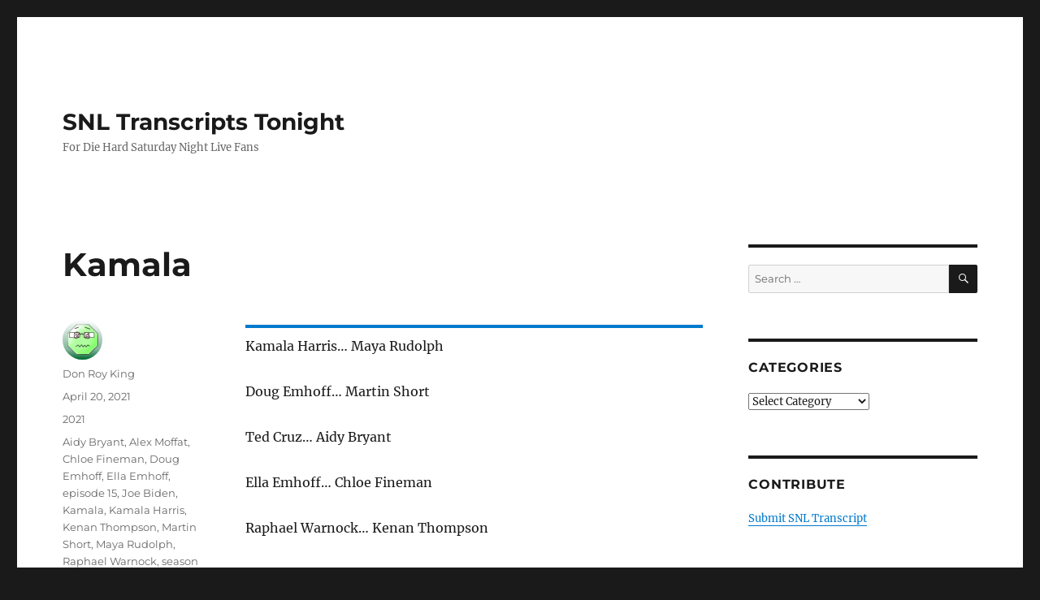

--- FILE ---
content_type: text/html; charset=UTF-8
request_url: https://snltranscripts.jt.org/2021/kamala.phtml
body_size: 18608
content:
<!DOCTYPE html>
<html lang="en-US" prefix="og: https://ogp.me/ns#" class="no-js">
<head><meta charset="UTF-8"><script>if(navigator.userAgent.match(/MSIE|Internet Explorer/i)||navigator.userAgent.match(/Trident\/7\..*?rv:11/i)){var href=document.location.href;if(!href.match(/[?&]nowprocket/)){if(href.indexOf("?")==-1){if(href.indexOf("#")==-1){document.location.href=href+"?nowprocket=1"}else{document.location.href=href.replace("#","?nowprocket=1#")}}else{if(href.indexOf("#")==-1){document.location.href=href+"&nowprocket=1"}else{document.location.href=href.replace("#","&nowprocket=1#")}}}}</script><script>class RocketLazyLoadScripts{constructor(){this.v="1.2.3",this.triggerEvents=["keydown","mousedown","mousemove","touchmove","touchstart","touchend","wheel"],this.userEventHandler=this._triggerListener.bind(this),this.touchStartHandler=this._onTouchStart.bind(this),this.touchMoveHandler=this._onTouchMove.bind(this),this.touchEndHandler=this._onTouchEnd.bind(this),this.clickHandler=this._onClick.bind(this),this.interceptedClicks=[],window.addEventListener("pageshow",t=>{this.persisted=t.persisted}),window.addEventListener("DOMContentLoaded",()=>{this._preconnect3rdParties()}),this.delayedScripts={normal:[],async:[],defer:[]},this.trash=[],this.allJQueries=[]}_addUserInteractionListener(t){if(document.hidden){t._triggerListener();return}this.triggerEvents.forEach(e=>window.addEventListener(e,t.userEventHandler,{passive:!0})),window.addEventListener("touchstart",t.touchStartHandler,{passive:!0}),window.addEventListener("mousedown",t.touchStartHandler),document.addEventListener("visibilitychange",t.userEventHandler)}_removeUserInteractionListener(){this.triggerEvents.forEach(t=>window.removeEventListener(t,this.userEventHandler,{passive:!0})),document.removeEventListener("visibilitychange",this.userEventHandler)}_onTouchStart(t){"HTML"!==t.target.tagName&&(window.addEventListener("touchend",this.touchEndHandler),window.addEventListener("mouseup",this.touchEndHandler),window.addEventListener("touchmove",this.touchMoveHandler,{passive:!0}),window.addEventListener("mousemove",this.touchMoveHandler),t.target.addEventListener("click",this.clickHandler),this._renameDOMAttribute(t.target,"onclick","rocket-onclick"),this._pendingClickStarted())}_onTouchMove(t){window.removeEventListener("touchend",this.touchEndHandler),window.removeEventListener("mouseup",this.touchEndHandler),window.removeEventListener("touchmove",this.touchMoveHandler,{passive:!0}),window.removeEventListener("mousemove",this.touchMoveHandler),t.target.removeEventListener("click",this.clickHandler),this._renameDOMAttribute(t.target,"rocket-onclick","onclick"),this._pendingClickFinished()}_onTouchEnd(t){window.removeEventListener("touchend",this.touchEndHandler),window.removeEventListener("mouseup",this.touchEndHandler),window.removeEventListener("touchmove",this.touchMoveHandler,{passive:!0}),window.removeEventListener("mousemove",this.touchMoveHandler)}_onClick(t){t.target.removeEventListener("click",this.clickHandler),this._renameDOMAttribute(t.target,"rocket-onclick","onclick"),this.interceptedClicks.push(t),t.preventDefault(),t.stopPropagation(),t.stopImmediatePropagation(),this._pendingClickFinished()}_replayClicks(){window.removeEventListener("touchstart",this.touchStartHandler,{passive:!0}),window.removeEventListener("mousedown",this.touchStartHandler),this.interceptedClicks.forEach(t=>{t.target.dispatchEvent(new MouseEvent("click",{view:t.view,bubbles:!0,cancelable:!0}))})}_waitForPendingClicks(){return new Promise(t=>{this._isClickPending?this._pendingClickFinished=t:t()})}_pendingClickStarted(){this._isClickPending=!0}_pendingClickFinished(){this._isClickPending=!1}_renameDOMAttribute(t,e,r){t.hasAttribute&&t.hasAttribute(e)&&(event.target.setAttribute(r,event.target.getAttribute(e)),event.target.removeAttribute(e))}_triggerListener(){this._removeUserInteractionListener(this),"loading"===document.readyState?document.addEventListener("DOMContentLoaded",this._loadEverythingNow.bind(this)):this._loadEverythingNow()}_preconnect3rdParties(){let t=[];document.querySelectorAll("script[type=rocketlazyloadscript]").forEach(e=>{if(e.hasAttribute("src")){let r=new URL(e.src).origin;r!==location.origin&&t.push({src:r,crossOrigin:e.crossOrigin||"module"===e.getAttribute("data-rocket-type")})}}),t=[...new Map(t.map(t=>[JSON.stringify(t),t])).values()],this._batchInjectResourceHints(t,"preconnect")}async _loadEverythingNow(){this.lastBreath=Date.now(),this._delayEventListeners(this),this._delayJQueryReady(this),this._handleDocumentWrite(),this._registerAllDelayedScripts(),this._preloadAllScripts(),await this._loadScriptsFromList(this.delayedScripts.normal),await this._loadScriptsFromList(this.delayedScripts.defer),await this._loadScriptsFromList(this.delayedScripts.async);try{await this._triggerDOMContentLoaded(),await this._triggerWindowLoad()}catch(t){console.error(t)}window.dispatchEvent(new Event("rocket-allScriptsLoaded")),this._waitForPendingClicks().then(()=>{this._replayClicks()}),this._emptyTrash()}_registerAllDelayedScripts(){document.querySelectorAll("script[type=rocketlazyloadscript]").forEach(t=>{t.hasAttribute("data-rocket-src")?t.hasAttribute("async")&&!1!==t.async?this.delayedScripts.async.push(t):t.hasAttribute("defer")&&!1!==t.defer||"module"===t.getAttribute("data-rocket-type")?this.delayedScripts.defer.push(t):this.delayedScripts.normal.push(t):this.delayedScripts.normal.push(t)})}async _transformScript(t){return new Promise((await this._littleBreath(),navigator.userAgent.indexOf("Firefox/")>0||""===navigator.vendor)?e=>{let r=document.createElement("script");[...t.attributes].forEach(t=>{let e=t.nodeName;"type"!==e&&("data-rocket-type"===e&&(e="type"),"data-rocket-src"===e&&(e="src"),r.setAttribute(e,t.nodeValue))}),t.text&&(r.text=t.text),r.hasAttribute("src")?(r.addEventListener("load",e),r.addEventListener("error",e)):(r.text=t.text,e());try{t.parentNode.replaceChild(r,t)}catch(i){e()}}:async e=>{function r(){t.setAttribute("data-rocket-status","failed"),e()}try{let i=t.getAttribute("data-rocket-type"),n=t.getAttribute("data-rocket-src");t.text,i?(t.type=i,t.removeAttribute("data-rocket-type")):t.removeAttribute("type"),t.addEventListener("load",function r(){t.setAttribute("data-rocket-status","executed"),e()}),t.addEventListener("error",r),n?(t.removeAttribute("data-rocket-src"),t.src=n):t.src="data:text/javascript;base64,"+window.btoa(unescape(encodeURIComponent(t.text)))}catch(s){r()}})}async _loadScriptsFromList(t){let e=t.shift();return e&&e.isConnected?(await this._transformScript(e),this._loadScriptsFromList(t)):Promise.resolve()}_preloadAllScripts(){this._batchInjectResourceHints([...this.delayedScripts.normal,...this.delayedScripts.defer,...this.delayedScripts.async],"preload")}_batchInjectResourceHints(t,e){var r=document.createDocumentFragment();t.forEach(t=>{let i=t.getAttribute&&t.getAttribute("data-rocket-src")||t.src;if(i){let n=document.createElement("link");n.href=i,n.rel=e,"preconnect"!==e&&(n.as="script"),t.getAttribute&&"module"===t.getAttribute("data-rocket-type")&&(n.crossOrigin=!0),t.crossOrigin&&(n.crossOrigin=t.crossOrigin),t.integrity&&(n.integrity=t.integrity),r.appendChild(n),this.trash.push(n)}}),document.head.appendChild(r)}_delayEventListeners(t){let e={};function r(t,r){!function t(r){!e[r]&&(e[r]={originalFunctions:{add:r.addEventListener,remove:r.removeEventListener},eventsToRewrite:[]},r.addEventListener=function(){arguments[0]=i(arguments[0]),e[r].originalFunctions.add.apply(r,arguments)},r.removeEventListener=function(){arguments[0]=i(arguments[0]),e[r].originalFunctions.remove.apply(r,arguments)});function i(t){return e[r].eventsToRewrite.indexOf(t)>=0?"rocket-"+t:t}}(t),e[t].eventsToRewrite.push(r)}function i(t,e){let r=t[e];Object.defineProperty(t,e,{get:()=>r||function(){},set(i){t["rocket"+e]=r=i}})}r(document,"DOMContentLoaded"),r(window,"DOMContentLoaded"),r(window,"load"),r(window,"pageshow"),r(document,"readystatechange"),i(document,"onreadystatechange"),i(window,"onload"),i(window,"onpageshow")}_delayJQueryReady(t){let e;function r(r){if(r&&r.fn&&!t.allJQueries.includes(r)){r.fn.ready=r.fn.init.prototype.ready=function(e){return t.domReadyFired?e.bind(document)(r):document.addEventListener("rocket-DOMContentLoaded",()=>e.bind(document)(r)),r([])};let i=r.fn.on;r.fn.on=r.fn.init.prototype.on=function(){if(this[0]===window){function t(t){return t.split(" ").map(t=>"load"===t||0===t.indexOf("load.")?"rocket-jquery-load":t).join(" ")}"string"==typeof arguments[0]||arguments[0]instanceof String?arguments[0]=t(arguments[0]):"object"==typeof arguments[0]&&Object.keys(arguments[0]).forEach(e=>{let r=arguments[0][e];delete arguments[0][e],arguments[0][t(e)]=r})}return i.apply(this,arguments),this},t.allJQueries.push(r)}e=r}r(window.jQuery),Object.defineProperty(window,"jQuery",{get:()=>e,set(t){r(t)}})}async _triggerDOMContentLoaded(){this.domReadyFired=!0,await this._littleBreath(),document.dispatchEvent(new Event("rocket-DOMContentLoaded")),await this._littleBreath(),window.dispatchEvent(new Event("rocket-DOMContentLoaded")),await this._littleBreath(),document.dispatchEvent(new Event("rocket-readystatechange")),await this._littleBreath(),document.rocketonreadystatechange&&document.rocketonreadystatechange()}async _triggerWindowLoad(){await this._littleBreath(),window.dispatchEvent(new Event("rocket-load")),await this._littleBreath(),window.rocketonload&&window.rocketonload(),await this._littleBreath(),this.allJQueries.forEach(t=>t(window).trigger("rocket-jquery-load")),await this._littleBreath();let t=new Event("rocket-pageshow");t.persisted=this.persisted,window.dispatchEvent(t),await this._littleBreath(),window.rocketonpageshow&&window.rocketonpageshow({persisted:this.persisted})}_handleDocumentWrite(){let t=new Map;document.write=document.writeln=function(e){let r=document.currentScript;r||console.error("WPRocket unable to document.write this: "+e);let i=document.createRange(),n=r.parentElement,s=t.get(r);void 0===s&&(s=r.nextSibling,t.set(r,s));let a=document.createDocumentFragment();i.setStart(a,0),a.appendChild(i.createContextualFragment(e)),n.insertBefore(a,s)}}async _littleBreath(){Date.now()-this.lastBreath>45&&(await this._requestAnimFrame(),this.lastBreath=Date.now())}async _requestAnimFrame(){return document.hidden?new Promise(t=>setTimeout(t)):new Promise(t=>requestAnimationFrame(t))}_emptyTrash(){this.trash.forEach(t=>t.remove())}static run(){let t=new RocketLazyLoadScripts;t._addUserInteractionListener(t)}}RocketLazyLoadScripts.run();</script>
	
	<meta name="viewport" content="width=device-width, initial-scale=1.0">
	<link rel="profile" href="https://gmpg.org/xfn/11">
		<link rel="pingback" href="https://snltranscripts.jt.org/xmlrpc.php">
		<script type="rocketlazyloadscript">(function(html){html.className = html.className.replace(/\bno-js\b/,'js')})(document.documentElement);</script>
	<style>img:is([sizes="auto" i], [sizes^="auto," i]) { contain-intrinsic-size: 3000px 1500px }</style>
	
<!-- Search Engine Optimization by Rank Math PRO - https://rankmath.com/ -->
<title>Kamala - SNL Transcripts Tonight</title><link rel="stylesheet" href="https://snltranscripts.jt.org/wp-content/cache/min/1/0885fe3fd95daeb1e1be446c8889a4c0.css" media="all" data-minify="1" />
<meta name="description" content="Kamala Harris... Maya Rudolph"/>
<meta name="robots" content="follow, index, max-snippet:-1, max-video-preview:-1, max-image-preview:large"/>
<link rel="canonical" href="https://snltranscripts.jt.org/2021/kamala.phtml" />
<meta property="og:locale" content="en_US" />
<meta property="og:type" content="article" />
<meta property="og:title" content="Kamala - SNL Transcripts Tonight" />
<meta property="og:description" content="Kamala Harris... Maya Rudolph" />
<meta property="og:url" content="https://snltranscripts.jt.org/2021/kamala.phtml" />
<meta property="og:site_name" content="SNL Transcripts Tonight" />
<meta property="article:tag" content="Aidy Bryant" />
<meta property="article:tag" content="Alex Moffat" />
<meta property="article:tag" content="Chloe Fineman" />
<meta property="article:tag" content="Doug Emhoff" />
<meta property="article:tag" content="Ella Emhoff" />
<meta property="article:tag" content="episode 15" />
<meta property="article:tag" content="Joe Biden" />
<meta property="article:tag" content="Kamala" />
<meta property="article:tag" content="Kamala Harris" />
<meta property="article:tag" content="Kenan Thompson" />
<meta property="article:tag" content="Martin Short" />
<meta property="article:tag" content="Maya Rudolph" />
<meta property="article:tag" content="Raphael Warnock" />
<meta property="article:tag" content="season 46" />
<meta property="article:tag" content="Ted Cruz" />
<meta property="article:section" content="2021" />
<meta property="og:updated_time" content="2021-04-26T01:53:15+00:00" />
<meta property="article:published_time" content="2021-04-20T03:30:33+00:00" />
<meta property="article:modified_time" content="2021-04-26T01:53:15+00:00" />
<meta name="twitter:card" content="summary_large_image" />
<meta name="twitter:title" content="Kamala - SNL Transcripts Tonight" />
<meta name="twitter:description" content="Kamala Harris... Maya Rudolph" />
<meta name="twitter:label1" content="Written by" />
<meta name="twitter:data1" content="Don Roy King" />
<meta name="twitter:label2" content="Time to read" />
<meta name="twitter:data2" content="6 minutes" />
<script type="application/ld+json" class="rank-math-schema-pro">{"@context":"https://schema.org","@graph":[{"@type":"Organization","@id":"https://snltranscripts.jt.org/#organization","name":"SNL Transcripts","url":"https://snltranscripts.jt.org"},{"@type":"WebSite","@id":"https://snltranscripts.jt.org/#website","url":"https://snltranscripts.jt.org","name":"SNL Transcripts","publisher":{"@id":"https://snltranscripts.jt.org/#organization"},"inLanguage":"en-US"},{"@type":"BreadcrumbList","@id":"https://snltranscripts.jt.org/2021/kamala.phtml#breadcrumb","itemListElement":[{"@type":"ListItem","position":"1","item":{"@id":"https://snltranscripts.jt.org","name":"Home"}},{"@type":"ListItem","position":"2","item":{"@id":"https://snltranscripts.jt.org/2021/kamala.phtml","name":"Kamala"}}]},{"@type":"WebPage","@id":"https://snltranscripts.jt.org/2021/kamala.phtml#webpage","url":"https://snltranscripts.jt.org/2021/kamala.phtml","name":"Kamala - SNL Transcripts Tonight","datePublished":"2021-04-20T03:30:33+00:00","dateModified":"2021-04-26T01:53:15+00:00","isPartOf":{"@id":"https://snltranscripts.jt.org/#website"},"inLanguage":"en-US","breadcrumb":{"@id":"https://snltranscripts.jt.org/2021/kamala.phtml#breadcrumb"}},{"@type":"Person","@id":"https://snltranscripts.jt.org/author/jtranscripts","name":"Don Roy King","description":"Don Roy King is directing his fourteenth season of Saturday Night Live. That work has earned him nine Emmys and thirteen nominations. Additionally, he has been nominated for thirteen DGA Awards and won in 2014, 2016, 2017, 2018 and 2019.","url":"https://snltranscripts.jt.org/author/jtranscripts","image":{"@type":"ImageObject","@id":"https://secure.gravatar.com/avatar/a22ff44b75e0b9fd7bbdf65f631f0f9353b102dff007386d0453a80d636a35c4?s=96&amp;d=wavatar&amp;r=g","url":"https://secure.gravatar.com/avatar/a22ff44b75e0b9fd7bbdf65f631f0f9353b102dff007386d0453a80d636a35c4?s=96&amp;d=wavatar&amp;r=g","caption":"Don Roy King","inLanguage":"en-US"},"worksFor":{"@id":"https://snltranscripts.jt.org/#organization"}},{"@type":"BlogPosting","headline":"Kamala - SNL Transcripts Tonight","datePublished":"2021-04-20T03:30:33+00:00","dateModified":"2021-04-26T01:53:15+00:00","author":{"@id":"https://snltranscripts.jt.org/author/jtranscripts","name":"Don Roy King"},"publisher":{"@id":"https://snltranscripts.jt.org/#organization"},"description":"Kamala Harris... Maya Rudolph","name":"Kamala - SNL Transcripts Tonight","@id":"https://snltranscripts.jt.org/2021/kamala.phtml#richSnippet","isPartOf":{"@id":"https://snltranscripts.jt.org/2021/kamala.phtml#webpage"},"inLanguage":"en-US","mainEntityOfPage":{"@id":"https://snltranscripts.jt.org/2021/kamala.phtml#webpage"}}]}</script>
<!-- /Rank Math WordPress SEO plugin -->


<link rel="alternate" type="application/rss+xml" title="SNL Transcripts Tonight &raquo; Feed" href="https://snltranscripts.jt.org/feed" />
<link rel="alternate" type="application/rss+xml" title="SNL Transcripts Tonight &raquo; Comments Feed" href="https://snltranscripts.jt.org/comments/feed" />
<link rel="alternate" type="application/rss+xml" title="SNL Transcripts Tonight &raquo; Kamala Comments Feed" href="https://snltranscripts.jt.org/2021/kamala.phtml/feed" />
<style id='wp-emoji-styles-inline-css'>

	img.wp-smiley, img.emoji {
		display: inline !important;
		border: none !important;
		box-shadow: none !important;
		height: 1em !important;
		width: 1em !important;
		margin: 0 0.07em !important;
		vertical-align: -0.1em !important;
		background: none !important;
		padding: 0 !important;
	}
</style>

<style id='wp-block-library-theme-inline-css'>
.wp-block-audio :where(figcaption){color:#555;font-size:13px;text-align:center}.is-dark-theme .wp-block-audio :where(figcaption){color:#ffffffa6}.wp-block-audio{margin:0 0 1em}.wp-block-code{border:1px solid #ccc;border-radius:4px;font-family:Menlo,Consolas,monaco,monospace;padding:.8em 1em}.wp-block-embed :where(figcaption){color:#555;font-size:13px;text-align:center}.is-dark-theme .wp-block-embed :where(figcaption){color:#ffffffa6}.wp-block-embed{margin:0 0 1em}.blocks-gallery-caption{color:#555;font-size:13px;text-align:center}.is-dark-theme .blocks-gallery-caption{color:#ffffffa6}:root :where(.wp-block-image figcaption){color:#555;font-size:13px;text-align:center}.is-dark-theme :root :where(.wp-block-image figcaption){color:#ffffffa6}.wp-block-image{margin:0 0 1em}.wp-block-pullquote{border-bottom:4px solid;border-top:4px solid;color:currentColor;margin-bottom:1.75em}.wp-block-pullquote cite,.wp-block-pullquote footer,.wp-block-pullquote__citation{color:currentColor;font-size:.8125em;font-style:normal;text-transform:uppercase}.wp-block-quote{border-left:.25em solid;margin:0 0 1.75em;padding-left:1em}.wp-block-quote cite,.wp-block-quote footer{color:currentColor;font-size:.8125em;font-style:normal;position:relative}.wp-block-quote:where(.has-text-align-right){border-left:none;border-right:.25em solid;padding-left:0;padding-right:1em}.wp-block-quote:where(.has-text-align-center){border:none;padding-left:0}.wp-block-quote.is-large,.wp-block-quote.is-style-large,.wp-block-quote:where(.is-style-plain){border:none}.wp-block-search .wp-block-search__label{font-weight:700}.wp-block-search__button{border:1px solid #ccc;padding:.375em .625em}:where(.wp-block-group.has-background){padding:1.25em 2.375em}.wp-block-separator.has-css-opacity{opacity:.4}.wp-block-separator{border:none;border-bottom:2px solid;margin-left:auto;margin-right:auto}.wp-block-separator.has-alpha-channel-opacity{opacity:1}.wp-block-separator:not(.is-style-wide):not(.is-style-dots){width:100px}.wp-block-separator.has-background:not(.is-style-dots){border-bottom:none;height:1px}.wp-block-separator.has-background:not(.is-style-wide):not(.is-style-dots){height:2px}.wp-block-table{margin:0 0 1em}.wp-block-table td,.wp-block-table th{word-break:normal}.wp-block-table :where(figcaption){color:#555;font-size:13px;text-align:center}.is-dark-theme .wp-block-table :where(figcaption){color:#ffffffa6}.wp-block-video :where(figcaption){color:#555;font-size:13px;text-align:center}.is-dark-theme .wp-block-video :where(figcaption){color:#ffffffa6}.wp-block-video{margin:0 0 1em}:root :where(.wp-block-template-part.has-background){margin-bottom:0;margin-top:0;padding:1.25em 2.375em}
</style>
<style id='classic-theme-styles-inline-css'>
/*! This file is auto-generated */
.wp-block-button__link{color:#fff;background-color:#32373c;border-radius:9999px;box-shadow:none;text-decoration:none;padding:calc(.667em + 2px) calc(1.333em + 2px);font-size:1.125em}.wp-block-file__button{background:#32373c;color:#fff;text-decoration:none}
</style>
<style id='global-styles-inline-css'>
:root{--wp--preset--aspect-ratio--square: 1;--wp--preset--aspect-ratio--4-3: 4/3;--wp--preset--aspect-ratio--3-4: 3/4;--wp--preset--aspect-ratio--3-2: 3/2;--wp--preset--aspect-ratio--2-3: 2/3;--wp--preset--aspect-ratio--16-9: 16/9;--wp--preset--aspect-ratio--9-16: 9/16;--wp--preset--color--black: #000000;--wp--preset--color--cyan-bluish-gray: #abb8c3;--wp--preset--color--white: #fff;--wp--preset--color--pale-pink: #f78da7;--wp--preset--color--vivid-red: #cf2e2e;--wp--preset--color--luminous-vivid-orange: #ff6900;--wp--preset--color--luminous-vivid-amber: #fcb900;--wp--preset--color--light-green-cyan: #7bdcb5;--wp--preset--color--vivid-green-cyan: #00d084;--wp--preset--color--pale-cyan-blue: #8ed1fc;--wp--preset--color--vivid-cyan-blue: #0693e3;--wp--preset--color--vivid-purple: #9b51e0;--wp--preset--color--dark-gray: #1a1a1a;--wp--preset--color--medium-gray: #686868;--wp--preset--color--light-gray: #e5e5e5;--wp--preset--color--blue-gray: #4d545c;--wp--preset--color--bright-blue: #007acc;--wp--preset--color--light-blue: #9adffd;--wp--preset--color--dark-brown: #402b30;--wp--preset--color--medium-brown: #774e24;--wp--preset--color--dark-red: #640c1f;--wp--preset--color--bright-red: #ff675f;--wp--preset--color--yellow: #ffef8e;--wp--preset--gradient--vivid-cyan-blue-to-vivid-purple: linear-gradient(135deg,rgba(6,147,227,1) 0%,rgb(155,81,224) 100%);--wp--preset--gradient--light-green-cyan-to-vivid-green-cyan: linear-gradient(135deg,rgb(122,220,180) 0%,rgb(0,208,130) 100%);--wp--preset--gradient--luminous-vivid-amber-to-luminous-vivid-orange: linear-gradient(135deg,rgba(252,185,0,1) 0%,rgba(255,105,0,1) 100%);--wp--preset--gradient--luminous-vivid-orange-to-vivid-red: linear-gradient(135deg,rgba(255,105,0,1) 0%,rgb(207,46,46) 100%);--wp--preset--gradient--very-light-gray-to-cyan-bluish-gray: linear-gradient(135deg,rgb(238,238,238) 0%,rgb(169,184,195) 100%);--wp--preset--gradient--cool-to-warm-spectrum: linear-gradient(135deg,rgb(74,234,220) 0%,rgb(151,120,209) 20%,rgb(207,42,186) 40%,rgb(238,44,130) 60%,rgb(251,105,98) 80%,rgb(254,248,76) 100%);--wp--preset--gradient--blush-light-purple: linear-gradient(135deg,rgb(255,206,236) 0%,rgb(152,150,240) 100%);--wp--preset--gradient--blush-bordeaux: linear-gradient(135deg,rgb(254,205,165) 0%,rgb(254,45,45) 50%,rgb(107,0,62) 100%);--wp--preset--gradient--luminous-dusk: linear-gradient(135deg,rgb(255,203,112) 0%,rgb(199,81,192) 50%,rgb(65,88,208) 100%);--wp--preset--gradient--pale-ocean: linear-gradient(135deg,rgb(255,245,203) 0%,rgb(182,227,212) 50%,rgb(51,167,181) 100%);--wp--preset--gradient--electric-grass: linear-gradient(135deg,rgb(202,248,128) 0%,rgb(113,206,126) 100%);--wp--preset--gradient--midnight: linear-gradient(135deg,rgb(2,3,129) 0%,rgb(40,116,252) 100%);--wp--preset--font-size--small: 13px;--wp--preset--font-size--medium: 20px;--wp--preset--font-size--large: 36px;--wp--preset--font-size--x-large: 42px;--wp--preset--spacing--20: 0.44rem;--wp--preset--spacing--30: 0.67rem;--wp--preset--spacing--40: 1rem;--wp--preset--spacing--50: 1.5rem;--wp--preset--spacing--60: 2.25rem;--wp--preset--spacing--70: 3.38rem;--wp--preset--spacing--80: 5.06rem;--wp--preset--shadow--natural: 6px 6px 9px rgba(0, 0, 0, 0.2);--wp--preset--shadow--deep: 12px 12px 50px rgba(0, 0, 0, 0.4);--wp--preset--shadow--sharp: 6px 6px 0px rgba(0, 0, 0, 0.2);--wp--preset--shadow--outlined: 6px 6px 0px -3px rgba(255, 255, 255, 1), 6px 6px rgba(0, 0, 0, 1);--wp--preset--shadow--crisp: 6px 6px 0px rgba(0, 0, 0, 1);}:where(.is-layout-flex){gap: 0.5em;}:where(.is-layout-grid){gap: 0.5em;}body .is-layout-flex{display: flex;}.is-layout-flex{flex-wrap: wrap;align-items: center;}.is-layout-flex > :is(*, div){margin: 0;}body .is-layout-grid{display: grid;}.is-layout-grid > :is(*, div){margin: 0;}:where(.wp-block-columns.is-layout-flex){gap: 2em;}:where(.wp-block-columns.is-layout-grid){gap: 2em;}:where(.wp-block-post-template.is-layout-flex){gap: 1.25em;}:where(.wp-block-post-template.is-layout-grid){gap: 1.25em;}.has-black-color{color: var(--wp--preset--color--black) !important;}.has-cyan-bluish-gray-color{color: var(--wp--preset--color--cyan-bluish-gray) !important;}.has-white-color{color: var(--wp--preset--color--white) !important;}.has-pale-pink-color{color: var(--wp--preset--color--pale-pink) !important;}.has-vivid-red-color{color: var(--wp--preset--color--vivid-red) !important;}.has-luminous-vivid-orange-color{color: var(--wp--preset--color--luminous-vivid-orange) !important;}.has-luminous-vivid-amber-color{color: var(--wp--preset--color--luminous-vivid-amber) !important;}.has-light-green-cyan-color{color: var(--wp--preset--color--light-green-cyan) !important;}.has-vivid-green-cyan-color{color: var(--wp--preset--color--vivid-green-cyan) !important;}.has-pale-cyan-blue-color{color: var(--wp--preset--color--pale-cyan-blue) !important;}.has-vivid-cyan-blue-color{color: var(--wp--preset--color--vivid-cyan-blue) !important;}.has-vivid-purple-color{color: var(--wp--preset--color--vivid-purple) !important;}.has-black-background-color{background-color: var(--wp--preset--color--black) !important;}.has-cyan-bluish-gray-background-color{background-color: var(--wp--preset--color--cyan-bluish-gray) !important;}.has-white-background-color{background-color: var(--wp--preset--color--white) !important;}.has-pale-pink-background-color{background-color: var(--wp--preset--color--pale-pink) !important;}.has-vivid-red-background-color{background-color: var(--wp--preset--color--vivid-red) !important;}.has-luminous-vivid-orange-background-color{background-color: var(--wp--preset--color--luminous-vivid-orange) !important;}.has-luminous-vivid-amber-background-color{background-color: var(--wp--preset--color--luminous-vivid-amber) !important;}.has-light-green-cyan-background-color{background-color: var(--wp--preset--color--light-green-cyan) !important;}.has-vivid-green-cyan-background-color{background-color: var(--wp--preset--color--vivid-green-cyan) !important;}.has-pale-cyan-blue-background-color{background-color: var(--wp--preset--color--pale-cyan-blue) !important;}.has-vivid-cyan-blue-background-color{background-color: var(--wp--preset--color--vivid-cyan-blue) !important;}.has-vivid-purple-background-color{background-color: var(--wp--preset--color--vivid-purple) !important;}.has-black-border-color{border-color: var(--wp--preset--color--black) !important;}.has-cyan-bluish-gray-border-color{border-color: var(--wp--preset--color--cyan-bluish-gray) !important;}.has-white-border-color{border-color: var(--wp--preset--color--white) !important;}.has-pale-pink-border-color{border-color: var(--wp--preset--color--pale-pink) !important;}.has-vivid-red-border-color{border-color: var(--wp--preset--color--vivid-red) !important;}.has-luminous-vivid-orange-border-color{border-color: var(--wp--preset--color--luminous-vivid-orange) !important;}.has-luminous-vivid-amber-border-color{border-color: var(--wp--preset--color--luminous-vivid-amber) !important;}.has-light-green-cyan-border-color{border-color: var(--wp--preset--color--light-green-cyan) !important;}.has-vivid-green-cyan-border-color{border-color: var(--wp--preset--color--vivid-green-cyan) !important;}.has-pale-cyan-blue-border-color{border-color: var(--wp--preset--color--pale-cyan-blue) !important;}.has-vivid-cyan-blue-border-color{border-color: var(--wp--preset--color--vivid-cyan-blue) !important;}.has-vivid-purple-border-color{border-color: var(--wp--preset--color--vivid-purple) !important;}.has-vivid-cyan-blue-to-vivid-purple-gradient-background{background: var(--wp--preset--gradient--vivid-cyan-blue-to-vivid-purple) !important;}.has-light-green-cyan-to-vivid-green-cyan-gradient-background{background: var(--wp--preset--gradient--light-green-cyan-to-vivid-green-cyan) !important;}.has-luminous-vivid-amber-to-luminous-vivid-orange-gradient-background{background: var(--wp--preset--gradient--luminous-vivid-amber-to-luminous-vivid-orange) !important;}.has-luminous-vivid-orange-to-vivid-red-gradient-background{background: var(--wp--preset--gradient--luminous-vivid-orange-to-vivid-red) !important;}.has-very-light-gray-to-cyan-bluish-gray-gradient-background{background: var(--wp--preset--gradient--very-light-gray-to-cyan-bluish-gray) !important;}.has-cool-to-warm-spectrum-gradient-background{background: var(--wp--preset--gradient--cool-to-warm-spectrum) !important;}.has-blush-light-purple-gradient-background{background: var(--wp--preset--gradient--blush-light-purple) !important;}.has-blush-bordeaux-gradient-background{background: var(--wp--preset--gradient--blush-bordeaux) !important;}.has-luminous-dusk-gradient-background{background: var(--wp--preset--gradient--luminous-dusk) !important;}.has-pale-ocean-gradient-background{background: var(--wp--preset--gradient--pale-ocean) !important;}.has-electric-grass-gradient-background{background: var(--wp--preset--gradient--electric-grass) !important;}.has-midnight-gradient-background{background: var(--wp--preset--gradient--midnight) !important;}.has-small-font-size{font-size: var(--wp--preset--font-size--small) !important;}.has-medium-font-size{font-size: var(--wp--preset--font-size--medium) !important;}.has-large-font-size{font-size: var(--wp--preset--font-size--large) !important;}.has-x-large-font-size{font-size: var(--wp--preset--font-size--x-large) !important;}
:where(.wp-block-post-template.is-layout-flex){gap: 1.25em;}:where(.wp-block-post-template.is-layout-grid){gap: 1.25em;}
:where(.wp-block-columns.is-layout-flex){gap: 2em;}:where(.wp-block-columns.is-layout-grid){gap: 2em;}
:root :where(.wp-block-pullquote){font-size: 1.5em;line-height: 1.6;}
</style>




<!--[if lt IE 10]>
<link rel='stylesheet' id='twentysixteen-ie-css' href='https://snltranscripts.jt.org/wp-content/themes/twentysixteen/css/ie.css?ver=20170530' media='all' />
<![endif]-->
<!--[if lt IE 9]>
<link rel='stylesheet' id='twentysixteen-ie8-css' href='https://snltranscripts.jt.org/wp-content/themes/twentysixteen/css/ie8.css?ver=20170530' media='all' />
<![endif]-->
<!--[if lt IE 8]>
<link rel='stylesheet' id='twentysixteen-ie7-css' href='https://snltranscripts.jt.org/wp-content/themes/twentysixteen/css/ie7.css?ver=20170530' media='all' />
<![endif]-->
<style id='rocket-lazyload-inline-css'>
.rll-youtube-player{position:relative;padding-bottom:56.23%;height:0;overflow:hidden;max-width:100%;}.rll-youtube-player:focus-within{outline: 2px solid currentColor;outline-offset: 5px;}.rll-youtube-player iframe{position:absolute;top:0;left:0;width:100%;height:100%;z-index:100;background:0 0}.rll-youtube-player img{bottom:0;display:block;left:0;margin:auto;max-width:100%;width:100%;position:absolute;right:0;top:0;border:none;height:auto;-webkit-transition:.4s all;-moz-transition:.4s all;transition:.4s all}.rll-youtube-player img:hover{-webkit-filter:brightness(75%)}.rll-youtube-player .play{height:100%;width:100%;left:0;top:0;position:absolute;background:url(https://snltranscripts.jt.org/wp-content/plugins/wp-rocket/assets/img/youtube.png) no-repeat center;background-color: transparent !important;cursor:pointer;border:none;}.wp-embed-responsive .wp-has-aspect-ratio .rll-youtube-player{position:absolute;padding-bottom:0;width:100%;height:100%;top:0;bottom:0;left:0;right:0}
</style>
<!--[if lt IE 9]>
<script src="https://snltranscripts.jt.org/wp-content/themes/twentysixteen/js/html5.js?ver=3.7.3" id="twentysixteen-html5-js"></script>
<![endif]-->
<script type="rocketlazyloadscript" data-rocket-src="https://snltranscripts.jt.org/wp-includes/js/jquery/jquery.min.js?ver=3.7.1" id="jquery-core-js"></script>
<script type="rocketlazyloadscript" data-rocket-src="https://snltranscripts.jt.org/wp-includes/js/jquery/jquery-migrate.min.js?ver=3.4.1" id="jquery-migrate-js" defer></script>
<script id="twentysixteen-script-js-extra">
var screenReaderText = {"expand":"expand child menu","collapse":"collapse child menu"};
</script>
<script type="rocketlazyloadscript" data-minify="1" data-rocket-src="https://snltranscripts.jt.org/wp-content/cache/min/1/wp-content/themes/twentysixteen/js/functions.js?ver=1733621082" id="twentysixteen-script-js" defer data-wp-strategy="defer"></script>
<link rel="https://api.w.org/" href="https://snltranscripts.jt.org/wp-json/" /><link rel="alternate" title="JSON" type="application/json" href="https://snltranscripts.jt.org/wp-json/wp/v2/posts/72252" /><link rel="EditURI" type="application/rsd+xml" title="RSD" href="https://snltranscripts.jt.org/xmlrpc.php?rsd" />
<meta name="generator" content="WordPress 6.8.3" />
<link rel='shortlink' href='https://snltranscripts.jt.org/?p=72252' />
<link rel="alternate" title="oEmbed (JSON)" type="application/json+oembed" href="https://snltranscripts.jt.org/wp-json/oembed/1.0/embed?url=https%3A%2F%2Fsnltranscripts.jt.org%2F2021%2Fkamala.phtml" />
<link rel="alternate" title="oEmbed (XML)" type="text/xml+oembed" href="https://snltranscripts.jt.org/wp-json/oembed/1.0/embed?url=https%3A%2F%2Fsnltranscripts.jt.org%2F2021%2Fkamala.phtml&#038;format=xml" />
<noscript><style id="rocket-lazyload-nojs-css">.rll-youtube-player, [data-lazy-src]{display:none !important;}</style></noscript></head>

<body class="wp-singular post-template-default single single-post postid-72252 single-format-standard wp-embed-responsive wp-theme-twentysixteen group-blog">
<div id="page" class="site">
	<div class="site-inner">
		<a class="skip-link screen-reader-text" href="#content">
			Skip to content		</a>

		<header id="masthead" class="site-header">
			<div class="site-header-main">
				<div class="site-branding">
																					<p class="site-title"><a href="https://snltranscripts.jt.org/" rel="home" >SNL Transcripts Tonight</a></p>
												<p class="site-description">For Die Hard Saturday Night Live Fans</p>
									</div><!-- .site-branding -->

							</div><!-- .site-header-main -->

					</header><!-- .site-header -->

		<div id="content" class="site-content">

<div id="primary" class="content-area">
	<main id="main" class="site-main">
		
<article id="post-72252" class="post-72252 post type-post status-publish format-standard hentry category-4746 tag-aidy-bryant tag-alex-moffat tag-chloe-fineman tag-doug-emhoff tag-ella-emhoff tag-episode-15 tag-joe-biden tag-kamala tag-kamala-harris tag-kenan-thompson tag-martin-short tag-maya-rudolph tag-raphael-warnock tag-season-46 tag-ted-cruz">
	<header class="entry-header">
		<h1 class="entry-title">Kamala</h1>	</header><!-- .entry-header -->

	
	
	<div class="entry-content">
		<div class='code-block code-block-1' style='margin: 8px 0; clear: both;'>
<script type="rocketlazyloadscript" async data-rocket-src="https://pagead2.googlesyndication.com/pagead/js/adsbygoogle.js"></script>
<!-- snltranscripts -->
<ins class="adsbygoogle"
     style="display:block"
     data-ad-client="ca-pub-4611886520401719"
     data-ad-slot="7785022576"
     data-ad-format="auto"
     data-full-width-responsive="true"></ins>
<script type="rocketlazyloadscript">
     (adsbygoogle = window.adsbygoogle || []).push({});
</script></div>
<p>Kamala Harris&#8230; Maya Rudolph</p>
<p>Doug Emhoff&#8230; Martin Short</p>
<p>Ted Cruz&#8230; Aidy Bryant</p>
<p>Ella Emhoff&#8230; Chloe Fineman</p>
<p>Raphael Warnock&#8230; Kenan Thompson</p>
<p>Joe Biden&#8230; Alex Moffat</p>
<p>Marjorie Taylor Greene&#8230; Cecily Strong</p>
<p>[Starts with an announcement]</p>
<p><strong>Male voice: </strong>And now a message from the vice-president of the United States.</p><div class='code-block code-block-2' style='margin: 8px 0; clear: both;'>
<script type="rocketlazyloadscript" async data-rocket-src="https://pagead2.googlesyndication.com/pagead/js/adsbygoogle.js"></script>
<!-- snltranscripts -->
<ins class="adsbygoogle"
     style="display:block"
     data-ad-client="ca-pub-4611886520401719"
     data-ad-slot="7785022576"
     data-ad-format="auto"
     data-full-width-responsive="true"></ins>
<script type="rocketlazyloadscript">
     (adsbygoogle = window.adsbygoogle || []).push({});
</script></div>

<p>[Cut to Kamala Harris]</p>
<p><strong>Kamala Harris:</strong> Good evening, America. I&#8217;m vice-president Kamala Harris. This has been a difficult year for all of us but I really do feel that we are about to see some light. And what better night to celebrate a new beginning than Passover? Or as my adopted people call it &#8211; Pesach. That&#8217;s why it&#8217;s time for &#8230; [music playing] A Kamala Harris Unity Seder. Tonight, we&#8217;ll be asking four questions. How&#8217;s school? Did you eat? When are you giving me grandchildren? And what&#8217;s with that haircut? And I cannot have all by my lonesome. So help me host this, I&#8217;d like to introduce my rock, my everything, my Semitic smokes show, my step baby daddy, Doug Emhoff. Get on out here, sexy.</p>
<p>[Doug Emhoff walks in]</p>
<p>[cheers and applause]</p>
<p><strong>Doug Emhoff:</strong> No, I can&#8217;t do this. I&#8217;m too shy. I&#8217;m just a shy entertainment lawyer.</p>
<p><strong>Kamala Harris:</strong> Oh, come on. No, Doug. All you have to do is pretend it&#8217;s just us, baby.</p><div class='code-block code-block-2' style='margin: 8px 0; clear: both;'>
<script type="rocketlazyloadscript" async data-rocket-src="https://pagead2.googlesyndication.com/pagead/js/adsbygoogle.js"></script>
<!-- snltranscripts -->
<ins class="adsbygoogle"
     style="display:block"
     data-ad-client="ca-pub-4611886520401719"
     data-ad-slot="7785022576"
     data-ad-format="auto"
     data-full-width-responsive="true"></ins>
<script type="rocketlazyloadscript">
     (adsbygoogle = window.adsbygoogle || []).push({});
</script></div>

<p><strong>Doug Emhoff:</strong> Oh. [romantic music playing. Doug Emhoff holds Kamala Harris from behind.] Well, I just want you to know&#8211; Listen to me, girl. I support you. Every time you look around, it&#8217;s so good to be there for you, honey.</p>
<p><strong>Kamala Harris:</strong> Oh, you better be.</p>
<p><strong>Doug Emhoff:</strong> But time to time, you&#8217;re gonna look around and I&#8217;m not going to be there.</p>
<p><strong>Kamala Harris:</strong> Oh no.</p>
<p><strong>Doug Emhoff:</strong> But that&#8217;s just me telling you &#8211; &#8220;You got this, baby!&#8221;</p>
<p><strong>Kamala Harris:</strong> Oh, the support. You&#8217;re my load-bearing wall. You hold up my roof. And you&#8217;re always on top of my basement.</p><div class='code-block code-block-2' style='margin: 8px 0; clear: both;'>
<script type="rocketlazyloadscript" async data-rocket-src="https://pagead2.googlesyndication.com/pagead/js/adsbygoogle.js"></script>
<!-- snltranscripts -->
<ins class="adsbygoogle"
     style="display:block"
     data-ad-client="ca-pub-4611886520401719"
     data-ad-slot="7785022576"
     data-ad-format="auto"
     data-full-width-responsive="true"></ins>
<script type="rocketlazyloadscript">
     (adsbygoogle = window.adsbygoogle || []).push({});
</script></div>

<p>[doorbell ringing]</p>
<p><strong>Doug Emhoff:</strong> Strangers? I don&#8217;t like strangers. They frighten me.</p>
<p><strong>Kamala Harris:</strong> It&#8217;s alright, babe. Our first guest is here. In the spirit of Pesach, I reached across the aisle. Joe Biden gave me a list of republicans to reach out to and I&#8217;m starting at the bottom.</p>
<p>[opens the door. Ted Cruz walks in with a tray of cookies.]</p>
<p><strong>Ted Cruz:</strong> You started at the bottom and now I&#8217;m here.</p><div class='code-block code-block-2' style='margin: 8px 0; clear: both;'>
<script type="rocketlazyloadscript" async data-rocket-src="https://pagead2.googlesyndication.com/pagead/js/adsbygoogle.js"></script>
<!-- snltranscripts -->
<ins class="adsbygoogle"
     style="display:block"
     data-ad-client="ca-pub-4611886520401719"
     data-ad-slot="7785022576"
     data-ad-format="auto"
     data-full-width-responsive="true"></ins>
<script type="rocketlazyloadscript">
     (adsbygoogle = window.adsbygoogle || []).push({});
</script></div>

<p><strong>Kamala Harris:</strong> Welcome to my home, Ted Cruz.</p>
<p><strong>Ted Cruz:</strong> Well, hey. I&#8217;ve never been to a Jewish dinner. So, I brought some Israeli flag cupcakes. I&#8217;ve got a ton of these left over from C-PAC. And I got some pinks in the blanket.</p>
<p><strong>Kamala Harris:</strong> Well, we can&#8217;t have pork or bread. So, thank you.</p>
<p><strong>Ted Cruz:</strong> Ay, by the way, somebody scraped the crap out of Prius in your driveway. No idea who did it. Probably my daughters. Definitely wasn&#8217;t me. My only crime is loving too much and sedition.</p>
<p><strong>Doug Emhoff:</strong> That&#8217;s my Prius, but it&#8217;s all good.</p><div class='code-block code-block-2' style='margin: 8px 0; clear: both;'>
<script type="rocketlazyloadscript" async data-rocket-src="https://pagead2.googlesyndication.com/pagead/js/adsbygoogle.js"></script>
<!-- snltranscripts -->
<ins class="adsbygoogle"
     style="display:block"
     data-ad-client="ca-pub-4611886520401719"
     data-ad-slot="7785022576"
     data-ad-format="auto"
     data-full-width-responsive="true"></ins>
<script type="rocketlazyloadscript">
     (adsbygoogle = window.adsbygoogle || []).push({});
</script></div>

<p><strong>Kamala Harris:</strong> Ted, may I ask what&#8217;s going on with your hair, hun? I see serial killer on the side and bait and tackle stop owner in the front.</p>
<p><strong>Ted Cruz:</strong> Well, in the honor of Passover, I had my haircut done by a moyle.</p>
<p>[music playing. Ella Emhoff suddenly walks in like walking on fashion show ramp.]</p>
<p><strong>Ella Emhoff:</strong> Shalom to the children.</p>
<p><strong>Kamala Harris:</strong> America, Ted, meet my beautiful and supremely talented step-daughter, Ella Emhoff.</p><div class='code-block code-block-2' style='margin: 8px 0; clear: both;'>
<script type="rocketlazyloadscript" async data-rocket-src="https://pagead2.googlesyndication.com/pagead/js/adsbygoogle.js"></script>
<!-- snltranscripts -->
<ins class="adsbygoogle"
     style="display:block"
     data-ad-client="ca-pub-4611886520401719"
     data-ad-slot="7785022576"
     data-ad-format="auto"
     data-full-width-responsive="true"></ins>
<script type="rocketlazyloadscript">
     (adsbygoogle = window.adsbygoogle || []).push({});
</script></div>

<p><strong>Ted Cruz:</strong> Boy, boy. So, what am I looking at here?</p>
<p><strong>Ella Emhoff:</strong> Am I breaking your eyes? Good. You may think I look insane but I assure you I&#8217;m the most normal looking girl in Bushwick. Mama list every month so I while I&#8217;m serving lukes.</p>
<p><strong>Kamala Harris:</strong> Aw, thank you, Ella. You&#8217;re really elevating this seder.</p>
<p><strong>Doug Emhoff:</strong> So put out the gefilte fish.</p>
<p><strong>Ella Emhoff:</strong> Okay, dad. All this is going on my mood board because Issa-bibe.</p>
<p>[music playing. Ella Emhoff walks out like on the fashion show ramp.]</p>
<p>[doorbell ringing]</p>
<p><strong>Kamala Harris:</strong> Oh, let&#8217;s see who&#8217;s at the door. [Kamala Harris opens the door. Raphael Warnock walks in with a bottle of wine] Well, it&#8217;s reverend senator, Raphael Warnock.</p>
<p><strong>Raphael Warnock:</strong> Alright. Shalom, y&#8217;all. Jon Osoff told me to bring some man-a-shevitz.</p>
<p><strong>Kamala Harris:</strong> So, how are things going in Georgia?</p>
<p><strong>Raphael Warnock:</strong> Oh, you saw &#8220;Roots&#8221;, right? That&#8217;s how it&#8217;s going in Georgia.</p>
<p><strong>Kamala Harris:</strong> Well, we need to make sure we keep Georgia blue for the next presidential election. And the one after that.</p>
<p><strong>Raphael Warnock:</strong> Well, that won&#8217;t be easy. They&#8217;ll do everything they can to keep black people from voting. We wouldn&#8217;t vote on anything if they had their way. Not even American Idol. Jennifer Hudson would have been knocked down in the first round. Jennifer damn Hudson, y&#8217;all!</p>
<p><strong>Kamala Harris:</strong> No! Not J-Hud!</p>
<p><strong>Raphael Warnock:</strong> Right? Oh! Raphael spies a boiled egg. If you&#8217;ll excuse me, I&#8217;m gonna have a nosh.</p>
<p><strong>Kamala Harris:</strong> You get that egg, senator! Alright, go for it, reverend senator, Raphael Warnock.</p>
<p>[doorbell ringing]</p>
<p><strong>Doug Emhoff:</strong> Who could that be? Elijah?</p>
<p><strong>Kamala Harris:</strong> Good one, sweetie.</p>
<p>[Joe Biden lets himself in]</p>
<p><strong>Joe Biden:</strong> Hey.</p>
<p><strong>Kamala Harris:</strong> Hey, it&#8217;s Joe Biden. How are you, Joe Biden?</p>
<p><strong>Joe Biden:</strong> Hey, folks. Did y&#8217;all catch my press conference? So easy. A lot of critics thought I wan&#8217;t mentally prepared enough but [reading his cheat sheet] I think I proved them all wrong. Oh, Kamala. I&#8217;m not sure if you heard but I&#8217;m putting you in charge of solving the immigration problem down at the Mexican border.</p>
<p><strong>Kamala Harris:</strong> Yes. I did hear that. Wow. Thank you for the opportunity. Such a fun solve a problem. And what are you in charge of?</p>
<p><strong>Joe Biden:</strong> Moi? Giving out checks. Who wants steemies? Whoo! Ha-ha. Make it rain.</p>
<p><strong>Kamala Harris:</strong> Oh, Joe Biden. Oh, and guess what? I got a little Passover surprise for y&#8217;all. [Kamala Harris walks out and brings in a German Shepard] Here he is. Come on here. That&#8217;s right. That&#8217;s my dog, Major. He&#8217;s back from being retrained. It&#8217;s all better now, aren&#8217;t you, Major? Sweet pooch.</p>
<p>[Major growling]</p>
<p><strong>Kamala Harris:</strong> Thank god we can all hangout and that we&#8217;re all vaccinated. Isn&#8217;t it great?</p>
<p>[Major jumps on Doug Emhoff. Doug Emhoff is trying to get rid of him.]</p>
<p><strong>Ted Cruz:</strong> Thanks to president Trump, operation [Doug Emhoff grunting].</p>
<p><strong>Kamala Harris:</strong> I don&#8217;t know about that. Did you catch my press conference, Ted?</p>
<p><strong>Ted Cruz:</strong> Yeah, I did. Boring. I switched over to ice road and trucker&#8217;s marathon.</p>
<p>[the dog runs out and Doug Emhoff escapes]</p>
<p><strong>Doug Emhoff:</strong> Thank god, something spooked that hell hound.</p>
<p><strong>Kamala Harris:</strong> Well, it&#8217;s Marjorie Taylor Greene.</p>
<p>[Marjorie Taylor Greene getting in through the window]</p>
<p><strong>Marjorie Taylor Greene:</strong> It&#8217;s looks pretty swanky for ANTIFA headquarters.</p>
<p><strong>Kamala Harris:</strong> Marjorie, why didn&#8217;t you just knock on the door?</p>
<p><strong>Marjorie Taylor Greene:</strong> No, no. Ever since January 6, I&#8217;ve only been entering dwelling insurrection style. I don&#8217;t trust doors. Door&#8217;s what&#8217;s destroying this country. I&#8217;ll only enter rooms through HVAC ducts, windows and SURR systems.</p>
<p><strong>Kamala Harris:</strong> Doug? Honey, a word?</p>
<p>[everyone leaves and it&#8217;s only Kamala Harris and Doug Emhoff]</p>
<p><strong>Doug Emhoff:</strong> What baby? What?</p>
<p><strong>Kamala Harris:</strong> Baby I&#8217;m worried this unity thing is splitting everybody apart.</p>
<p><strong>Doug Emhoff:</strong> Shh, come on. There&#8217;s a Passover seder song called Deyenu, and the refrain is it would have been enough. And if you&#8217;re just vice president&#8211;</p>
<p><strong>Kamala Harris:</strong> On no, that won&#8217;t be enough.</p>
<p><strong>Doug Emhoff:</strong> Okay. I want you. I want you. I want your lips.</p>
<!-- CONTENT END 1 -->

<div class="author-info">
	<div class="author-avatar">
		<img alt='' src="data:image/svg+xml,%3Csvg%20xmlns='http://www.w3.org/2000/svg'%20viewBox='0%200%2042%2042'%3E%3C/svg%3E" data-lazy-srcset='https://secure.gravatar.com/avatar/a22ff44b75e0b9fd7bbdf65f631f0f9353b102dff007386d0453a80d636a35c4?s=84&#038;d=wavatar&#038;r=g 2x' class='avatar avatar-42 photo' height='42' width='42' decoding='async' data-lazy-src="https://secure.gravatar.com/avatar/a22ff44b75e0b9fd7bbdf65f631f0f9353b102dff007386d0453a80d636a35c4?s=42&#038;d=wavatar&#038;r=g"/><noscript><img alt='' src='https://secure.gravatar.com/avatar/a22ff44b75e0b9fd7bbdf65f631f0f9353b102dff007386d0453a80d636a35c4?s=42&#038;d=wavatar&#038;r=g' srcset='https://secure.gravatar.com/avatar/a22ff44b75e0b9fd7bbdf65f631f0f9353b102dff007386d0453a80d636a35c4?s=84&#038;d=wavatar&#038;r=g 2x' class='avatar avatar-42 photo' height='42' width='42' decoding='async'/></noscript>	</div><!-- .author-avatar -->

	<div class="author-description">
		<h2 class="author-title"><span class="author-heading">Author:</span> Don Roy King</h2>

		<p class="author-bio">
			Don Roy King has directed fourteen seasons of Saturday Night Live. That work has earned him ten Emmys and fourteen nominations. Additionally, he has been nominated for fifteen DGA Awards and won in 2013, 2015, 2016, 2017, 2018, 2019, and 2020.			<a class="author-link" href="https://snltranscripts.jt.org/author/jtranscripts" rel="author">
				View all posts by Don Roy King			</a>
		</p><!-- .author-bio -->
	</div><!-- .author-description -->
</div><!-- .author-info -->
	</div><!-- .entry-content -->

	<footer class="entry-footer">
		<span class="byline"><img alt='' src="data:image/svg+xml,%3Csvg%20xmlns='http://www.w3.org/2000/svg'%20viewBox='0%200%2049%2049'%3E%3C/svg%3E" data-lazy-srcset='https://secure.gravatar.com/avatar/a22ff44b75e0b9fd7bbdf65f631f0f9353b102dff007386d0453a80d636a35c4?s=98&#038;d=wavatar&#038;r=g 2x' class='avatar avatar-49 photo' height='49' width='49' decoding='async' data-lazy-src="https://secure.gravatar.com/avatar/a22ff44b75e0b9fd7bbdf65f631f0f9353b102dff007386d0453a80d636a35c4?s=49&#038;d=wavatar&#038;r=g"/><noscript><img alt='' src='https://secure.gravatar.com/avatar/a22ff44b75e0b9fd7bbdf65f631f0f9353b102dff007386d0453a80d636a35c4?s=49&#038;d=wavatar&#038;r=g' srcset='https://secure.gravatar.com/avatar/a22ff44b75e0b9fd7bbdf65f631f0f9353b102dff007386d0453a80d636a35c4?s=98&#038;d=wavatar&#038;r=g 2x' class='avatar avatar-49 photo' height='49' width='49' decoding='async'/></noscript><span class="screen-reader-text">Author </span><span class="author vcard"><a class="url fn n" href="https://snltranscripts.jt.org/author/jtranscripts">Don Roy King</a></span></span><span class="posted-on"><span class="screen-reader-text">Posted on </span><a href="https://snltranscripts.jt.org/2021/kamala.phtml" rel="bookmark"><time class="entry-date published" datetime="2021-04-20T03:30:33+00:00">April 20, 2021</time><time class="updated" datetime="2021-04-26T01:53:15+00:00">April 26, 2021</time></a></span><span class="cat-links"><span class="screen-reader-text">Categories </span><a href="https://snltranscripts.jt.org/category/2021" rel="category tag">2021</a></span><span class="tags-links"><span class="screen-reader-text">Tags </span><a href="https://snltranscripts.jt.org/tag/aidy-bryant" rel="tag">Aidy Bryant</a>, <a href="https://snltranscripts.jt.org/tag/alex-moffat" rel="tag">Alex Moffat</a>, <a href="https://snltranscripts.jt.org/tag/chloe-fineman" rel="tag">Chloe Fineman</a>, <a href="https://snltranscripts.jt.org/tag/doug-emhoff" rel="tag">Doug Emhoff</a>, <a href="https://snltranscripts.jt.org/tag/ella-emhoff" rel="tag">Ella Emhoff</a>, <a href="https://snltranscripts.jt.org/tag/episode-15" rel="tag">episode 15</a>, <a href="https://snltranscripts.jt.org/tag/joe-biden" rel="tag">Joe Biden</a>, <a href="https://snltranscripts.jt.org/tag/kamala" rel="tag">Kamala</a>, <a href="https://snltranscripts.jt.org/tag/kamala-harris" rel="tag">Kamala Harris</a>, <a href="https://snltranscripts.jt.org/tag/kenan-thompson" rel="tag">Kenan Thompson</a>, <a href="https://snltranscripts.jt.org/tag/martin-short" rel="tag">Martin Short</a>, <a href="https://snltranscripts.jt.org/tag/maya-rudolph" rel="tag">Maya Rudolph</a>, <a href="https://snltranscripts.jt.org/tag/raphael-warnock" rel="tag">Raphael Warnock</a>, <a href="https://snltranscripts.jt.org/tag/season-46" rel="tag">season 46</a>, <a href="https://snltranscripts.jt.org/tag/ted-cruz" rel="tag">Ted Cruz</a></span>			</footer><!-- .entry-footer -->
</article><!-- #post-72252 -->

<div id="comments" class="comments-area">

	
	
		<div id="respond" class="comment-respond">
		<h2 id="reply-title" class="comment-reply-title">Leave a Reply <small><a rel="nofollow" id="cancel-comment-reply-link" href="/2021/kamala.phtml#respond" style="display:none;">Cancel reply</a></small></h2><p class="must-log-in">You must be <a href="https://snltranscripts.jt.org/bikram?redirect_to=https%3A%2F%2Fsnltranscripts.jt.org%2F2021%2Fkamala.phtml">logged in</a> to post a comment.</p>	</div><!-- #respond -->
	
</div><!-- .comments-area -->

	<nav class="navigation post-navigation" aria-label="Posts">
		<h2 class="screen-reader-text">Post navigation</h2>
		<div class="nav-links"><div class="nav-previous"><a href="https://snltranscripts.jt.org/2021/hot-ones.phtml" rel="prev"><span class="meta-nav" aria-hidden="true">Previous</span> <span class="screen-reader-text">Previous post:</span> <span class="post-title">Hot Ones</span></a></div><div class="nav-next"><a href="https://snltranscripts.jt.org/2021/maya-rudolph-monologue.phtml" rel="next"><span class="meta-nav" aria-hidden="true">Next</span> <span class="screen-reader-text">Next post:</span> <span class="post-title">Maya Rudolph Monologue</span></a></div></div>
	</nav>
	</main><!-- .site-main -->

	<aside id="content-bottom-widgets" class="content-bottom-widgets">
			<div class="widget-area">
			<section id="text-2" class="widget widget_text">			<div class="textwidget"><p>Contact us @ <a href="mailto:jt@freeemail.biz">jt@freeemail.biz</a></p>
</div>
		</section>		</div><!-- .widget-area -->
	
	</aside><!-- .content-bottom-widgets -->

</div><!-- .content-area -->


	<aside id="secondary" class="sidebar widget-area">
		<section id="search-3" class="widget widget_search">
<form role="search" method="get" class="search-form" action="https://snltranscripts.jt.org/">
	<label>
		<span class="screen-reader-text">
			Search for:		</span>
		<input type="search" class="search-field" placeholder="Search &hellip;" value="" name="s" />
	</label>
	<button type="submit" class="search-submit"><span class="screen-reader-text">
		Search	</span></button>
</form>
</section><section id="categories-4" class="widget widget_categories"><h2 class="widget-title">Categories</h2><form action="https://snltranscripts.jt.org" method="get"><label class="screen-reader-text" for="cat">Categories</label><select  name='cat' id='cat' class='postform'>
	<option value='-1'>Select Category</option>
	<option class="level-0" value="19">1975&nbsp;&nbsp;(324)</option>
	<option class="level-0" value="20">1976&nbsp;&nbsp;(267)</option>
	<option class="level-0" value="21">1977&nbsp;&nbsp;(191)</option>
	<option class="level-0" value="22">1978&nbsp;&nbsp;(163)</option>
	<option class="level-0" value="23">1979&nbsp;&nbsp;(153)</option>
	<option class="level-0" value="24">1980&nbsp;&nbsp;(138)</option>
	<option class="level-0" value="25">1981&nbsp;&nbsp;(131)</option>
	<option class="level-0" value="26">1982&nbsp;&nbsp;(72)</option>
	<option class="level-0" value="27">1983&nbsp;&nbsp;(70)</option>
	<option class="level-0" value="28">1984&nbsp;&nbsp;(78)</option>
	<option class="level-0" value="29">1985&nbsp;&nbsp;(83)</option>
	<option class="level-0" value="30">1986&nbsp;&nbsp;(102)</option>
	<option class="level-0" value="31">1987&nbsp;&nbsp;(62)</option>
	<option class="level-0" value="32">1988&nbsp;&nbsp;(106)</option>
	<option class="level-0" value="33">1989&nbsp;&nbsp;(116)</option>
	<option class="level-0" value="34">1990&nbsp;&nbsp;(127)</option>
	<option class="level-0" value="35">1991&nbsp;&nbsp;(163)</option>
	<option class="level-0" value="36">1992&nbsp;&nbsp;(119)</option>
	<option class="level-0" value="37">1993&nbsp;&nbsp;(173)</option>
	<option class="level-0" value="38">1994&nbsp;&nbsp;(170)</option>
	<option class="level-0" value="39">1995&nbsp;&nbsp;(138)</option>
	<option class="level-0" value="40">1996&nbsp;&nbsp;(147)</option>
	<option class="level-0" value="41">1997&nbsp;&nbsp;(168)</option>
	<option class="level-0" value="42">1998&nbsp;&nbsp;(164)</option>
	<option class="level-0" value="43">1999&nbsp;&nbsp;(178)</option>
	<option class="level-0" value="2">2000&nbsp;&nbsp;(177)</option>
	<option class="level-0" value="3">2001&nbsp;&nbsp;(193)</option>
	<option class="level-0" value="4">2002&nbsp;&nbsp;(235)</option>
	<option class="level-0" value="5">2003&nbsp;&nbsp;(210)</option>
	<option class="level-0" value="6">2004&nbsp;&nbsp;(208)</option>
	<option class="level-0" value="7">2005&nbsp;&nbsp;(224)</option>
	<option class="level-0" value="8">2006&nbsp;&nbsp;(228)</option>
	<option class="level-0" value="9">2007&nbsp;&nbsp;(140)</option>
	<option class="level-0" value="10">2008&nbsp;&nbsp;(261)</option>
	<option class="level-0" value="11">2009&nbsp;&nbsp;(226)</option>
	<option class="level-0" value="12">2010&nbsp;&nbsp;(185)</option>
	<option class="level-0" value="13">2011&nbsp;&nbsp;(180)</option>
	<option class="level-0" value="14">2012&nbsp;&nbsp;(146)</option>
	<option class="level-0" value="15">2013&nbsp;&nbsp;(133)</option>
	<option class="level-0" value="16">2014&nbsp;&nbsp;(154)</option>
	<option class="level-0" value="17">2015&nbsp;&nbsp;(278)</option>
	<option class="level-0" value="18">2016&nbsp;&nbsp;(284)</option>
	<option class="level-0" value="46">2017&nbsp;&nbsp;(262)</option>
	<option class="level-0" value="47">2018&nbsp;&nbsp;(283)</option>
	<option class="level-0" value="122">2019&nbsp;&nbsp;(359)</option>
	<option class="level-0" value="2200">2020&nbsp;&nbsp;(243)</option>
	<option class="level-0" value="4746">2021&nbsp;&nbsp;(314)</option>
	<option class="level-0" value="5709">2022&nbsp;&nbsp;(279)</option>
	<option class="level-0" value="6347">2023&nbsp;&nbsp;(105)</option>
	<option class="level-0" value="44">Cast&nbsp;&nbsp;(119)</option>
	<option class="level-0" value="1">Uncategorized&nbsp;&nbsp;(50)</option>
</select>
</form><script type="rocketlazyloadscript">
(function() {
	var dropdown = document.getElementById( "cat" );
	function onCatChange() {
		if ( dropdown.options[ dropdown.selectedIndex ].value > 0 ) {
			dropdown.parentNode.submit();
		}
	}
	dropdown.onchange = onCatChange;
})();
</script>
</section><section id="custom_html-3" class="widget_text widget widget_custom_html"><h2 class="widget-title">Contribute</h2><div class="textwidget custom-html-widget"><a href="https://snltranscripts.jt.org/submit-a-transcript">Submit SNL Transcript</a></div></section><section id="block-2" class="widget widget_block widget_recent_entries"><ul class="wp-block-latest-posts__list wp-block-latest-posts"><li><a class="wp-block-latest-posts__post-title" href="https://snltranscripts.jt.org/2023/weekend-update-trump-claims-police-cried-at-his-arrest-biden-downplays-pentagon-documents-leak.phtml">Weekend Update Trump Claims Police Cried at His Arrest Biden Downplays Pentagon Documents Leak</a></li>
<li><a class="wp-block-latest-posts__post-title" href="https://snltranscripts.jt.org/2023/weekend-update-nyc-hires-firstever-rat-czar-rescuers-save-lost-hikers-on-mushrooms.phtml">Weekend Update NYC Hires FirstEver Rat Czar Rescuers Save Lost Hikers on Mushrooms</a></li>
<li><a class="wp-block-latest-posts__post-title" href="https://snltranscripts.jt.org/2023/weekend-update-molly-kearney-on-antilgbtq-bills-in-the-united-states.phtml">Weekend Update Molly Kearney on AntiLGBTQ Bills in the United States</a></li>
<li><a class="wp-block-latest-posts__post-title" href="https://snltranscripts.jt.org/2023/weekend-update-guru-genesis-fry-on-mental-health.phtml">Weekend Update Guru Genesis Fry on Mental Health</a></li>
<li><a class="wp-block-latest-posts__post-title" href="https://snltranscripts.jt.org/2023/weekend-update-funky-kong-on-the-super-mario-bros-movie.phtml">Weekend Update Funky Kong on The Super Mario Bros Movie</a></li>
</ul></section>	</aside><!-- .sidebar .widget-area -->

		</div><!-- .site-content -->

		<footer id="colophon" class="site-footer">
			
			
			<div class="site-info">
								<span class="site-title"><a href="https://snltranscripts.jt.org/" rel="home">SNL Transcripts Tonight</a></span>
								<a href="https://wordpress.org/" class="imprint">
					Proudly powered by WordPress				</a>
			</div><!-- .site-info -->
		</footer><!-- .site-footer -->
	</div><!-- .site-inner -->
</div><!-- .site -->

<script type="speculationrules">
{"prefetch":[{"source":"document","where":{"and":[{"href_matches":"\/*"},{"not":{"href_matches":["\/wp-*.php","\/wp-admin\/*","\/wp-content\/uploads\/*","\/wp-content\/*","\/wp-content\/plugins\/*","\/wp-content\/themes\/twentysixteen\/*","\/*\\?(.+)"]}},{"not":{"selector_matches":"a[rel~=\"nofollow\"]"}},{"not":{"selector_matches":".no-prefetch, .no-prefetch a"}}]},"eagerness":"conservative"}]}
</script>
<script type="rocketlazyloadscript" id="rocket-browser-checker-js-after">
"use strict";var _createClass=function(){function defineProperties(target,props){for(var i=0;i<props.length;i++){var descriptor=props[i];descriptor.enumerable=descriptor.enumerable||!1,descriptor.configurable=!0,"value"in descriptor&&(descriptor.writable=!0),Object.defineProperty(target,descriptor.key,descriptor)}}return function(Constructor,protoProps,staticProps){return protoProps&&defineProperties(Constructor.prototype,protoProps),staticProps&&defineProperties(Constructor,staticProps),Constructor}}();function _classCallCheck(instance,Constructor){if(!(instance instanceof Constructor))throw new TypeError("Cannot call a class as a function")}var RocketBrowserCompatibilityChecker=function(){function RocketBrowserCompatibilityChecker(options){_classCallCheck(this,RocketBrowserCompatibilityChecker),this.passiveSupported=!1,this._checkPassiveOption(this),this.options=!!this.passiveSupported&&options}return _createClass(RocketBrowserCompatibilityChecker,[{key:"_checkPassiveOption",value:function(self){try{var options={get passive(){return!(self.passiveSupported=!0)}};window.addEventListener("test",null,options),window.removeEventListener("test",null,options)}catch(err){self.passiveSupported=!1}}},{key:"initRequestIdleCallback",value:function(){!1 in window&&(window.requestIdleCallback=function(cb){var start=Date.now();return setTimeout(function(){cb({didTimeout:!1,timeRemaining:function(){return Math.max(0,50-(Date.now()-start))}})},1)}),!1 in window&&(window.cancelIdleCallback=function(id){return clearTimeout(id)})}},{key:"isDataSaverModeOn",value:function(){return"connection"in navigator&&!0===navigator.connection.saveData}},{key:"supportsLinkPrefetch",value:function(){var elem=document.createElement("link");return elem.relList&&elem.relList.supports&&elem.relList.supports("prefetch")&&window.IntersectionObserver&&"isIntersecting"in IntersectionObserverEntry.prototype}},{key:"isSlowConnection",value:function(){return"connection"in navigator&&"effectiveType"in navigator.connection&&("2g"===navigator.connection.effectiveType||"slow-2g"===navigator.connection.effectiveType)}}]),RocketBrowserCompatibilityChecker}();
</script>
<script id="rocket-preload-links-js-extra">
var RocketPreloadLinksConfig = {"excludeUris":"\/(?:.+\/)?feed(?:\/(?:.+\/?)?)?$|\/(?:.+\/)?embed\/|\/(index\\.php\/)?(.*)wp\\-json(\/.*|$)|\/refer\/|\/go\/|\/recommend\/|\/recommends\/","usesTrailingSlash":"","imageExt":"jpg|jpeg|gif|png|tiff|bmp|webp|avif|pdf|doc|docx|xls|xlsx|php","fileExt":"jpg|jpeg|gif|png|tiff|bmp|webp|avif|pdf|doc|docx|xls|xlsx|php|html|htm","siteUrl":"https:\/\/snltranscripts.jt.org","onHoverDelay":"100","rateThrottle":"3"};
</script>
<script type="rocketlazyloadscript" id="rocket-preload-links-js-after">
(function() {
"use strict";var r="function"==typeof Symbol&&"symbol"==typeof Symbol.iterator?function(e){return typeof e}:function(e){return e&&"function"==typeof Symbol&&e.constructor===Symbol&&e!==Symbol.prototype?"symbol":typeof e},e=function(){function i(e,t){for(var n=0;n<t.length;n++){var i=t[n];i.enumerable=i.enumerable||!1,i.configurable=!0,"value"in i&&(i.writable=!0),Object.defineProperty(e,i.key,i)}}return function(e,t,n){return t&&i(e.prototype,t),n&&i(e,n),e}}();function i(e,t){if(!(e instanceof t))throw new TypeError("Cannot call a class as a function")}var t=function(){function n(e,t){i(this,n),this.browser=e,this.config=t,this.options=this.browser.options,this.prefetched=new Set,this.eventTime=null,this.threshold=1111,this.numOnHover=0}return e(n,[{key:"init",value:function(){!this.browser.supportsLinkPrefetch()||this.browser.isDataSaverModeOn()||this.browser.isSlowConnection()||(this.regex={excludeUris:RegExp(this.config.excludeUris,"i"),images:RegExp(".("+this.config.imageExt+")$","i"),fileExt:RegExp(".("+this.config.fileExt+")$","i")},this._initListeners(this))}},{key:"_initListeners",value:function(e){-1<this.config.onHoverDelay&&document.addEventListener("mouseover",e.listener.bind(e),e.listenerOptions),document.addEventListener("mousedown",e.listener.bind(e),e.listenerOptions),document.addEventListener("touchstart",e.listener.bind(e),e.listenerOptions)}},{key:"listener",value:function(e){var t=e.target.closest("a"),n=this._prepareUrl(t);if(null!==n)switch(e.type){case"mousedown":case"touchstart":this._addPrefetchLink(n);break;case"mouseover":this._earlyPrefetch(t,n,"mouseout")}}},{key:"_earlyPrefetch",value:function(t,e,n){var i=this,r=setTimeout(function(){if(r=null,0===i.numOnHover)setTimeout(function(){return i.numOnHover=0},1e3);else if(i.numOnHover>i.config.rateThrottle)return;i.numOnHover++,i._addPrefetchLink(e)},this.config.onHoverDelay);t.addEventListener(n,function e(){t.removeEventListener(n,e,{passive:!0}),null!==r&&(clearTimeout(r),r=null)},{passive:!0})}},{key:"_addPrefetchLink",value:function(i){return this.prefetched.add(i.href),new Promise(function(e,t){var n=document.createElement("link");n.rel="prefetch",n.href=i.href,n.onload=e,n.onerror=t,document.head.appendChild(n)}).catch(function(){})}},{key:"_prepareUrl",value:function(e){if(null===e||"object"!==(void 0===e?"undefined":r(e))||!1 in e||-1===["http:","https:"].indexOf(e.protocol))return null;var t=e.href.substring(0,this.config.siteUrl.length),n=this._getPathname(e.href,t),i={original:e.href,protocol:e.protocol,origin:t,pathname:n,href:t+n};return this._isLinkOk(i)?i:null}},{key:"_getPathname",value:function(e,t){var n=t?e.substring(this.config.siteUrl.length):e;return n.startsWith("/")||(n="/"+n),this._shouldAddTrailingSlash(n)?n+"/":n}},{key:"_shouldAddTrailingSlash",value:function(e){return this.config.usesTrailingSlash&&!e.endsWith("/")&&!this.regex.fileExt.test(e)}},{key:"_isLinkOk",value:function(e){return null!==e&&"object"===(void 0===e?"undefined":r(e))&&(!this.prefetched.has(e.href)&&e.origin===this.config.siteUrl&&-1===e.href.indexOf("?")&&-1===e.href.indexOf("#")&&!this.regex.excludeUris.test(e.href)&&!this.regex.images.test(e.href))}}],[{key:"run",value:function(){"undefined"!=typeof RocketPreloadLinksConfig&&new n(new RocketBrowserCompatibilityChecker({capture:!0,passive:!0}),RocketPreloadLinksConfig).init()}}]),n}();t.run();
}());
</script>
<script type="rocketlazyloadscript" data-rocket-src="https://snltranscripts.jt.org/wp-includes/js/comment-reply.min.js?ver=6.8.3" id="comment-reply-js" async data-wp-strategy="async"></script>
<script>window.lazyLoadOptions=[{elements_selector:"img[data-lazy-src],.rocket-lazyload,iframe[data-lazy-src]",data_src:"lazy-src",data_srcset:"lazy-srcset",data_sizes:"lazy-sizes",class_loading:"lazyloading",class_loaded:"lazyloaded",threshold:300,callback_loaded:function(element){if(element.tagName==="IFRAME"&&element.dataset.rocketLazyload=="fitvidscompatible"){if(element.classList.contains("lazyloaded")){if(typeof window.jQuery!="undefined"){if(jQuery.fn.fitVids){jQuery(element).parent().fitVids()}}}}}},{elements_selector:".rocket-lazyload",data_src:"lazy-src",data_srcset:"lazy-srcset",data_sizes:"lazy-sizes",class_loading:"lazyloading",class_loaded:"lazyloaded",threshold:300,}];window.addEventListener('LazyLoad::Initialized',function(e){var lazyLoadInstance=e.detail.instance;if(window.MutationObserver){var observer=new MutationObserver(function(mutations){var image_count=0;var iframe_count=0;var rocketlazy_count=0;mutations.forEach(function(mutation){for(var i=0;i<mutation.addedNodes.length;i++){if(typeof mutation.addedNodes[i].getElementsByTagName!=='function'){continue}
if(typeof mutation.addedNodes[i].getElementsByClassName!=='function'){continue}
images=mutation.addedNodes[i].getElementsByTagName('img');is_image=mutation.addedNodes[i].tagName=="IMG";iframes=mutation.addedNodes[i].getElementsByTagName('iframe');is_iframe=mutation.addedNodes[i].tagName=="IFRAME";rocket_lazy=mutation.addedNodes[i].getElementsByClassName('rocket-lazyload');image_count+=images.length;iframe_count+=iframes.length;rocketlazy_count+=rocket_lazy.length;if(is_image){image_count+=1}
if(is_iframe){iframe_count+=1}}});if(image_count>0||iframe_count>0||rocketlazy_count>0){lazyLoadInstance.update()}});var b=document.getElementsByTagName("body")[0];var config={childList:!0,subtree:!0};observer.observe(b,config)}},!1)</script><script data-no-minify="1" async src="https://snltranscripts.jt.org/wp-content/plugins/wp-rocket/assets/js/lazyload/17.8.3/lazyload.min.js"></script><script>function lazyLoadThumb(e){var t='<img data-lazy-src="https://i.ytimg.com/vi/ID/hqdefault.jpg" alt="" width="480" height="360"><noscript><img src="https://i.ytimg.com/vi/ID/hqdefault.jpg" alt="" width="480" height="360"></noscript>',a='<button class="play" aria-label="play Youtube video"></button>';return t.replace("ID",e)+a}function lazyLoadYoutubeIframe(){var e=document.createElement("iframe"),t="ID?autoplay=1";t+=0===this.parentNode.dataset.query.length?'':'&'+this.parentNode.dataset.query;e.setAttribute("src",t.replace("ID",this.parentNode.dataset.src)),e.setAttribute("frameborder","0"),e.setAttribute("allowfullscreen","1"),e.setAttribute("allow", "accelerometer; autoplay; encrypted-media; gyroscope; picture-in-picture"),this.parentNode.parentNode.replaceChild(e,this.parentNode)}document.addEventListener("DOMContentLoaded",function(){var e,t,p,a=document.getElementsByClassName("rll-youtube-player");for(t=0;t<a.length;t++)e=document.createElement("div"),e.setAttribute("data-id",a[t].dataset.id),e.setAttribute("data-query", a[t].dataset.query),e.setAttribute("data-src", a[t].dataset.src),e.innerHTML=lazyLoadThumb(a[t].dataset.id),a[t].appendChild(e),p=e.querySelector('.play'),p.onclick=lazyLoadYoutubeIframe});</script></body>
</html>

<!-- This website is like a Rocket, isn't it? Performance optimized by WP Rocket. Learn more: https://wp-rocket.me -->